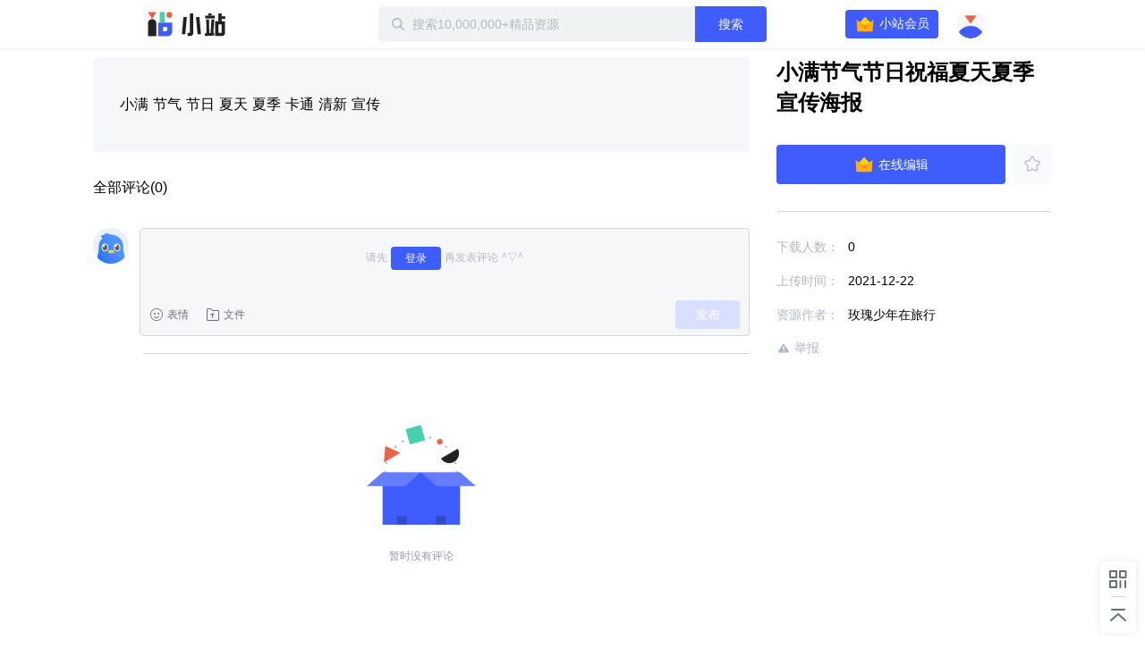

--- FILE ---
content_type: text/plain; charset=utf-8
request_url: https://xluser-ssl.xunlei.com/risk?cmd=report
body_size: -84
content:
{"deviceid":"wdi10.636019c93b78f3ec5700ade51dae189c8161530d14e2065f144860a105f61d35"}
